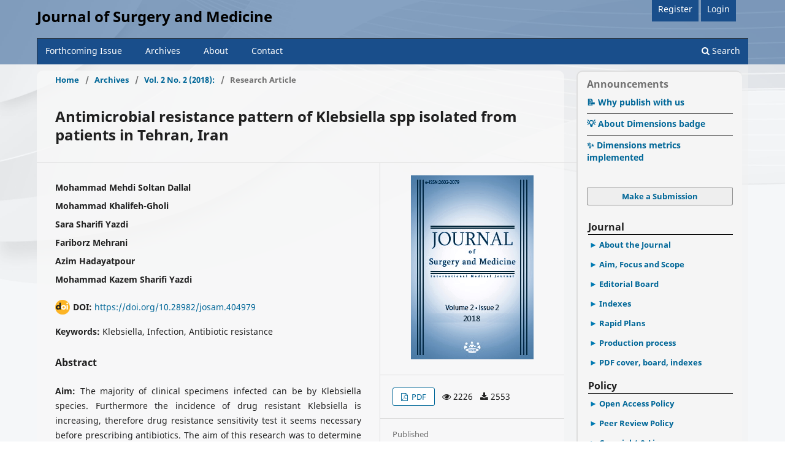

--- FILE ---
content_type: text/html; charset=utf-8
request_url: https://jsurgmed.com/article/view/404979
body_size: 13218
content:
<!DOCTYPE html>
<html lang="en-US" xml:lang="en-US">
<head>
	<meta charset="utf-8">
	<meta name="viewport" content="width=device-width, initial-scale=1.0">
	<title>
		Antimicrobial resistance pattern of Klebsiella spp isolated from patients in Tehran, Iran
							| Journal of Surgery and Medicine
			</title>

	
<link rel="icon" href="https://jsurgmed.com/public/journals/6/favicon_en_US.png">
<meta name="generator" content="Open Journal Systems 3.3.0.8">
<meta name="gs_meta_revision" content="1.1"/>
<meta name="citation_journal_title" content="Journal of Surgery and Medicine"/>
<meta name="citation_journal_abbrev" content="J Surg Med"/>
<meta name="citation_issn" content="2602-2079"/> 
<meta name="citation_author" content="Mohammad Mehdi Soltan Dallal"/>
<meta name="citation_author" content="Mohammad Khalifeh-Gholi"/>
<meta name="citation_author" content="Sara Sharifi Yazdi"/>
<meta name="citation_author" content="Fariborz Mehrani"/>
<meta name="citation_author" content="Azim Hadayatpour"/>
<meta name="citation_author" content="Mohammad Kazem Sharifi Yazdi"/>
<meta name="citation_title" content="Antimicrobial resistance pattern of Klebsiella spp isolated from patients in Tehran, Iran"/>
<meta name="citation_language" content="en"/>
<meta name="citation_date" content="2018/05/01"/>
<meta name="citation_volume" content="2"/>
<meta name="citation_issue" content="2"/>
<meta name="citation_firstpage" content="84"/>
<meta name="citation_lastpage" content="86"/>
<meta name="citation_doi" content="10.28982/josam.404979"/>
<meta name="citation_abstract_html_url" content="https://jsurgmed.com/article/view/404979"/>
<meta name="citation_keywords" xml:lang="en" content="Klebsiella"/>
<meta name="citation_keywords" xml:lang="en" content="Infection"/>
<meta name="citation_keywords" xml:lang="en" content="Antibiotic resistance"/>
<meta name="citation_pdf_url" content="https://jsurgmed.com/article/download/404979/5164"/>
<meta name="citation_reference" content="Ackermann RJ, Monroe PW. Bacteremic urinary tract infection in older people. J Am Geriatr Soc. 1996 Aug;44(8):927-33."/>
<meta name="citation_reference" content="Chen CY, Chen YH, Lu PL, Lin WR, Chen TC, Lin CY. Proteus mirabilis urinary tract infection and bacteremia: risk factors, clinical presentation, and outcomes. J Microbiol Immunol Infect. 2012 Jun;45(3):228-36."/>
<meta name="citation_reference" content="Pouladfar G, Basiratnia M, Anvarinejad M, Abbasi P, Amirmoezi F, Zare S. The antibiotic susceptibility patterns of uropathogens among children with urinary tract infectionin Shiraz. Medicine (Baltimore). 2017 Sep; 96(37):e7834."/>
<meta name="citation_reference" content="Karimian M, Kermani R, Khaleghi M, Kelishadi R, Ataei B, Mostafavi N. Antibiotic susceptibility patterns of isolates from children with urinary tract infection in Isfahan, Iran: Impact on empirical treatment. J Glob Antimicrob Resist. 2017 Jun;9:3-7."/>
<meta name="citation_reference" content="Gomez-Simmonds A, Greenman M, Sullivan SB, Tanner JP, Sowash MG, Whittier S, et al. Population Structure of Klebsiella pneumoniae Causing Bloodstream Infections at a New York City Tertiary Care Hospital: Diversification of Multidrug-Resistant Isolates. J Clin Microbiol. 2015 Jul;53(7):2060-7."/>
<meta name="citation_reference" content="Lin MY, Lyles-Banks RD, Lolans K, Hines DW, Spear JB, Petrak R et al. The importance of long-term acute care hospitals in the regional epidemiology of Klebsiella pneumoniae carbapenemase-producing Enterobacteriaceae. Clin Infect Dis. 2013 Nov;57(9):1246-52."/>
<meta name="citation_reference" content="Azimi L, Rastegar Lari A, Alaghehbandan R, Alinejad F, Mohammadpoor M, Rahbar M. KPC-producer gram negative bacteria among burned infants in Motahari Hospital, Tehran: first report from Iran. Ann Burns Fire Disasters. 2012 Jun 30; 25(2):74-7."/>
<meta name="citation_reference" content="Moayednia R, Shokri D, Mobasherizadeh S, Baradaran A, Fatemi SM, Merrikhi A. Frequency assessment of β-lactamase enzymes in Escherichia coli and Klebsiella isolates in patients with urinary tract infection. J Res Med Sci. 2014 Mar; 19(Suppl 1):S41-5."/>
<meta name="citation_reference" content="Soo-Young Kim, Yeon-Joon Park, Jin-Kyung Yu, Han Sik Kim, Yong Sung Park, Jong-Bok Yoon et al. Prevalence and mechanisms of decreased susceptibility to carbapenems in Klebsiella pneumoniae isolates. Diagn Microbiol Infect Dis. 2007;57:85–91."/>
<meta name="citation_reference" content="Jeong SH, Bae I, Lee JH, Sohn SG, Kang GH, Jeon GJ, et al. Molecular characterization of extended-spectrum Beta-Lactamases produced by clinical isolates of Klebsiella pneumoniae and Escherichia coli from a Korean nationwide survey. J Clin Microbiol 2004;42(7):2902-6."/>
<meta name="citation_reference" content="Khety Z, Mohanta G, Jain S, Dawoodi S. Changing Antimicrobial Resistance Pattern of Isolates from an ICU Over a 3 Year period. J Assoc Physicians India. 2017 Feb;65(2):13-16."/>
<meta name="citation_reference" content="Norihiko Tou, Ryohei Nejima, Yoshifumi Ikeda, Yuichi Hori, Kaoru Araki-Sasaki, Kazunori Miyata et al. Clinical utility of antimicrobial susceptibility measurement plate covering formulated concentrations of various ophthalmic antimicrobial drugs. Clin Ophthalmol. 2016;10:2251–7."/>
<meta name="citation_reference" content="CLSI. National Committee for Clinical Laboratory Standards. Performance standards for antimicrobial susceptibility testing: fifteenth informational supplement. Wayne, PA: Clinical and Laboratory Standards Institute; 2008. M100- S15."/>
<meta name="citation_reference" content="Mohamed ER, Aly SA, Halby HM, Ahmed SH, Zakaria AM, El-Asheer OM. Epidemiological typing of multidrug-resistant Klebsiella pneumoniae, which causes paediatric ventilator-associated pneumonia in Egypt. J Med Microbiol. 2017 May;66(5):628-34."/>
<meta name="citation_reference" content="Bagshaw SM, Laupland KB. Epidemiology of intensive care unit-acquired urinary tract infections. Curr Opin Infect Dis. 2006 Feb;19(1):67-71."/>
<meta name="citation_reference" content="Akkoyun S, Kuloğlu F, Tokuç B. Etiologic agents and risk factors in nosocomial urinary tract infections. Mikrobiyol Bul. 2008 Apr;42(2):245-54."/>
<meta name="citation_reference" content="Fukigai S, Alba J, Kimura S, Iida T, Nishikura N, Ishii Y, Yamaguchi K, Nosocomial outbreak of genetically related IMP-1 Beta-lactamase-producing Klebsiella pneumoniae in a general hospital in Japan. Int J Antimicrob Agents. 2007;29:306–10."/>
<meta name="citation_reference" content="Soltan Dallal MM, Sharifi Yazdi MK, Rajabi Z. Antimicrobial resistance patterns among Klebsiella spp. isolated from nosocomial infection. Payavarde Salamat. 2012;6(4):275-28."/>
<meta name="citation_reference" content="Chan RK, Lye WC, Lee EJ, Kumarasinghe G, Lim HY. Community acquired UTI in Singapore. Ann-Acad Med Singapore. 1992 May;21(3):361-3."/>
<meta name="citation_reference" content="Mansury D, Motamedifar M, Sarvari J, Shirazi B, Khaledi A. Antibiotic susceptibility pattern and identification of extended spectrum β-lactamases (ESBLs) in clinical isolates of Klebsiella pneumoniae from Shiraz, Iran. Iran J Microbiol. 2016 Feb;8(1):55-61."/>
<meta name="citation_reference" content="Shaikh S, Fatima J, Shakil S, Rizvi SM, Kamal MA. Antibiotic resistance and extended spectrum beta-lactamases: Types, epidemiology and treatment. Saudi J Biol Sci. 2015 Jan;22(1):90-101."/>
<meta name="citation_reference" content="Winters HA, Parbhoo RK, Schafer JJ, Goff DA. Extended-spectrum beta-lactamase-producing bacterial infections in adult solid organ transplant recipients. Ann Pharmacother. 2011 Mar;45(3):309-16."/>
<link rel="schema.DC" href="http://purl.org/dc/elements/1.1/" />
<meta name="DC.Creator.PersonalName" content="Mohammad Mehdi Soltan Dallal"/>
<meta name="DC.Creator.PersonalName" content="Mohammad Khalifeh-Gholi"/>
<meta name="DC.Creator.PersonalName" content="Sara Sharifi Yazdi"/>
<meta name="DC.Creator.PersonalName" content="Fariborz Mehrani"/>
<meta name="DC.Creator.PersonalName" content="Azim Hadayatpour"/>
<meta name="DC.Creator.PersonalName" content="Mohammad Kazem Sharifi Yazdi"/>
<meta name="DC.Date.created" scheme="ISO8601" content="2018-05-01"/>
<meta name="DC.Date.dateSubmitted" scheme="ISO8601" content="2018-03-13"/>
<meta name="DC.Date.issued" scheme="ISO8601" content="2018-05-01"/>
<meta name="DC.Date.modified" scheme="ISO8601" content="2022-06-16"/>
<meta name="DC.Description" xml:lang="en" content="Aim: The majority of clinical specimens infected can be by Klebsiella species. Furthermore the incidence of drug resistant Klebsiella is increasing, therefore drug resistance sensitivity test it seems necessary before prescribing antibiotics. The aim of this research was to determine the pattern of antimicrobial resistance of Klebsiella species from clinical.Methods: The present research was performed on 300 specimens of Klebsiella collected from hospitalized patients between 2016 and 2017. Identification was carried out according to standard procedure, and drug sensitivity test was determined by Kirby-Bauer method.Results: The frequency rates of the isolated Klebsiella species were: pneumonia (94%), oxytoca (4%), ozaenae (1%), and rhinoscleromatis (1%). The collected samples in order of frequency were: urine, sputum, vagina, scar, stool, and blood respectively. The percentage rates of resistance were as follows: Ampicillin (97%), amoxycillin (97%), cephalothin (39%), gentamicin (30%), colistin (55%), nalidixic acid (2%), chloramphenicol (26%), kanamycin (17%), tetracycline (28%), nitrofurantoin (44%), ceftazidime (2%), and amikacin (0%).Conclusion: The lowest resistance rate obtained with amikacin in all tested Klebsiella; which can be recommended as the most effective antibiotic."/>
<meta name="DC.Format" scheme="IMT" content="application/pdf"/>
<meta name="DC.Identifier" content="404979"/>
<meta name="DC.Identifier.pageNumber" content="84-86"/>
<meta name="DC.Identifier.DOI" content="10.28982/josam.404979"/>
<meta name="DC.Identifier.URI" content="https://jsurgmed.com/article/view/404979"/>
<meta name="DC.Language" scheme="ISO639-1" content="en"/>
<meta name="DC.Rights" content="Copyright (c) 2018 "/>
<meta name="DC.Rights" content=""/>
<meta name="DC.Source" content="Journal of Surgery and Medicine"/>
<meta name="DC.Source.ISSN" content="2602-2079"/>
<meta name="DC.Source.Issue" content="2"/>
<meta name="DC.Source.Volume" content="2"/>
<meta name="DC.Source.URI" content="https://jsurgmed.com/"/>
<meta name="DC.Subject" xml:lang="en" content="Antibiotic resistance"/>
<meta name="DC.Title" content="Antimicrobial resistance pattern of Klebsiella spp isolated from patients in Tehran, Iran"/>
<meta name="DC.Type" content="Text.Serial.Journal"/>
<meta name="DC.Type.articleType" content="Research Article"/>
<link rel="stylesheet" href="https://cdnjs.cloudflare.com/ajax/libs/font-awesome/4.7.0/css/font-awesome.min.css">

<!--link href="https://cdn.jsdelivr.net/npm/bootstrap@5.1.3/dist/css/bootstrap.min.css" rel="stylesheet" integrity="sha384-1BmE4kWBq78iYhFldvKuhfTAU6auU8tT94WrHftjDbrCEXSU1oBoqyl2QvZ6jIW3" crossorigin="anonymous">

<style type="text/css">
   h3 { font-size: 12pt!important; font-weight:bold!important;} 
</style-->
	<link rel="stylesheet" href="https://jsurgmed.com/$$$call$$$/page/page/css?name=stylesheet" type="text/css" /><link rel="stylesheet" href="https://jsurgmed.com/$$$call$$$/page/page/css?name=font" type="text/css" /><link rel="stylesheet" href="https://jsurgmed.com/lib/pkp/styles/fontawesome/fontawesome.css?v=3.3.0.8" type="text/css" /><link rel="stylesheet" href="https://jsurgmed.com/plugins/generic/citations/css/citations.css?v=3.3.0.8" type="text/css" /><link rel="stylesheet" href="https://jsurgmed.com/public/journals/6/styleSheet.css?d=2022-06-16+17%3A34%3A35" type="text/css" />
</head>
<body class="pkp_page_article pkp_op_view" dir="ltr">

	<div class="pkp_structure_page">

				<header class="pkp_structure_head" id="headerNavigationContainer" role="banner">
						 <nav class="cmp_skip_to_content" aria-label="Jump to content links">
	<a href="#pkp_content_main">Skip to main content</a>
	<a href="#siteNav">Skip to main navigation menu</a>
		<a href="#pkp_content_footer">Skip to site footer</a>
</nav>

			<div class="pkp_head_wrapper">

				<div class="pkp_site_name_wrapper">
					<button class="pkp_site_nav_toggle">
						<span>Open Menu</span>
					</button>
										<div class="pkp_site_name">
																<a href="						https://jsurgmed.com/index
					" class="is_text">Journal of Surgery and Medicine</a>
										</div>
				</div>

				
				<nav class="pkp_site_nav_menu" aria-label="Site Navigation">
					<a id="siteNav"></a>
					<div class="pkp_navigation_primary_row">
						<div class="pkp_navigation_primary_wrapper">
							
																				<ul id="navigationPrimary" class="pkp_navigation_primary pkp_nav_list">
								<li class="" style="margin-right:0px;padding-right:0px!important;padding-left:0px!important;">
				<a href="https://jsurgmed.com/issue/current">
					Forthcoming Issue
				</a></li>
							<!-- /li-->
								<li class="" style="margin-right:0px;padding-right:0px!important;padding-left:0px!important;">
				<a href="https://jsurgmed.com/issue/archive">
					Archives
				</a></li>
							<!-- /li-->
								<li class="" style="margin-right:0px;padding-right:0px!important;padding-left:0px!important;">
				<a href="https://jsurgmed.com/about">
					About
				</a></li>
							<!-- /li-->
								<li class="" style="margin-right:0px;padding-right:0px!important;padding-left:0px!important;">
				<a href="https://jsurgmed.com/Contact2">
					Contact
				</a></li>
							<!-- /li-->
			</ul>

				

																						<div class="pkp_navigation_search_wrapper">
									<a href="https://jsurgmed.com/search" class="pkp_search pkp_search_desktop">
										<span class="fa fa-search" aria-hidden="true"></span>
										Search
									</a>
								</div>
													</div>
					</div>
					<div class="pkp_navigation_user_wrapper" id="navigationUserWrapper" style="z:-1;width:70%!important;">
							<ul id="navigationUser" class="pkp_navigation_userx pkp_nav_list">
								<li class="profile" style="margin-right:0px;padding-right:0px!important;padding-left:0px!important;">
				<a href="https://jsurgmed.com/user/register">
					Register
				</a></li>
							<!-- /li-->
								<li class="profile" style="margin-right:0px;padding-right:0px!important;padding-left:0px!important;">
				<a href="https://jsurgmed.com/login">
					Login
				</a></li>
							<!-- /li-->
																															</ul>

					</div>
				</nav>
			</div><!-- .pkp_head_wrapper -->
		</header><!-- .pkp_structure_head -->

						<div class="pkp_structure_content has_sidebar">
			<div class="pkp_structure_main" role="main">
				<a id="pkp_content_main"></a>

<div class="page page_article">
			<nav class="cmp_breadcrumbs" role="navigation" aria-label="You are here:">
	<ol>
		<li>
			<a href="https://jsurgmed.com/index">
				Home
			</a>
			<span class="separator">/</span>
		</li>
		<li>
			<a href="https://jsurgmed.com/issue/archive">
				Archives
			</a>
			<span class="separator">/</span>
		</li>
					<li>
				<a href="https://jsurgmed.com/issue/view/301">
					Vol. 2 No. 2 (2018):  
				</a>
				<span class="separator">/</span>
			</li>
				<li class="current" aria-current="page">
			<span aria-current="page">
									Research Article
							</span>
		</li>
	</ol>
</nav>
	
		  	 <article class="obj_article_details">

		
	<h1 class="page_title">
		Antimicrobial resistance pattern of Klebsiella spp isolated from patients in Tehran, Iran
	</h1>

	
	<div class="row">
		<div class="main_entry">

							<section class="item authors" style="padding-bottom:10px;">
					<h2 class="pkp_screen_reader">Authors</h2>
					<ul class="authors">
											<li>
							<span class="name">
								Mohammad Mehdi Soltan Dallal
							</span>
																				</li>
											<li>
							<span class="name">
								Mohammad Khalifeh-Gholi
							</span>
																				</li>
											<li>
							<span class="name">
								Sara Sharifi Yazdi
							</span>
																				</li>
											<li>
							<span class="name">
								Fariborz Mehrani
							</span>
																				</li>
											<li>
							<span class="name">
								Azim Hadayatpour
							</span>
																				</li>
											<li>
							<span class="name">
								Mohammad Kazem Sharifi Yazdi
							</span>
																				</li>
										</ul>
				</section>
			
																												<div class="item doi" style="padding-bottom:10px;">
						<img src="/public/site/images/doi.png" alt="DOI:" style="margin-right:5px;">
						<span class="value">
							<h2 class="label">
																DOI:
							</h2>
							<a class="mylink" href="https://doi.org/10.28982/josam.404979">
								https://doi.org/10.28982/josam.404979
							</a>
						</span>
					</div>
							
									<section class="item keywords" style="padding-bottom:10px;">
				<h2 class="label">
										Keywords:
				</h2>
				<span class="value">
											Klebsiella, 											Infection, 											Antibiotic resistance									</span>
			</section>
			
										<section class="item abstract" style="padding-top:10px;">
					<h2 class="label">Abstract</h2>
					<div id="abstract" style="text-align:justify;"><p></p><p>Aim: The majority of clinical specimens infected can be by Klebsiella species. Furthermore the incidence of drug resistant Klebsiella is increasing, therefore drug resistance sensitivity test it seems necessary before prescribing antibiotics. The aim of this research was to determine the pattern of antimicrobial resistance of Klebsiella species from clinical.</p><p>Methods: The present research was performed on 300 specimens of Klebsiella collected from hospitalized patients between 2016 and 2017. Identification was carried out according to standard procedure, and drug sensitivity test was determined by Kirby-Bauer method.</p><p>Results: The frequency rates of the isolated Klebsiella species were: pneumonia (94%), oxytoca (4%), ozaenae (1%), and rhinoscleromatis (1%). The collected samples in order of frequency were: urine, sputum, vagina, scar, stool, and blood respectively. The percentage rates of resistance were as follows: Ampicillin (97%), amoxycillin (97%), cephalothin (39%), gentamicin (30%), colistin (55%), nalidixic acid (2%), chloramphenicol (26%), kanamycin (17%), tetracycline (28%), nitrofurantoin (44%), ceftazidime (2%), and amikacin (0%).</p><p>Conclusion: The lowest resistance rate obtained with amikacin in all tested Klebsiella; which can be recommended as the most effective antibiotic.</p><span>
				</section>
<script>

function ready(callback){
    // in case the document is already rendered
    if (document.readyState!='loading') callback();
    // modern browsers
    else if (document.addEventListener) document.addEventListener('DOMContentLoaded', callback);
    // IE <= 8
    else document.attachEvent('onreadystatechange', function(){
        if (document.readyState=='complete') callback();
    });
}

ready(function(){
	
	var abstract = document.getElementById("abstract");
	//declare your possible strings in vars
	let st = abstract.innerHTML;
	st = st.replace(/<p>/g,"");
	st = st.replace(/<\/p>/g,"");
	st = st.replace(/<strong>/g,"");
	st = st.replace(/<\/strong>/g,"");
	st = st.replace(/<br>/g,"");
	let title = "Background/Aim:";
	if(st.includes(title)){
		st = st.replace(title, "<span style='font-weight: bold;'>"+title+"</span>");
	}
	else{
		title = "Aim:";
		st = st.replace(title, "<span style='font-weight: bold;'>"+title+"</span>");
	}

	let titles = ["Methods:", "Conclusion:", "Results:"];
	titles.forEach((title, ndx) => {
		//console.log(title);
		st = st.replace(title, "<br><br><span style='font-weight: bold;'>"+title+"</span>");
	});
	//console.log(st);
	abstract.innerHTML = '<p>'+st+'</p>';
});

</script>				
			
			<div class="item downloads_chart">
	<h3 class="label">
		Downloads
	</h3>
	<div class="value">
		<canvas class="usageStatsGraph" data-object-type="Submission" data-object-id="6218"></canvas>
		<div class="usageStatsUnavailable" data-object-type="Submission" data-object-id="6218">
			Download data is not yet available.
		</div>
	</div>
</div>


																																																						
										<section class="item references">
					<h2 class="label">
						References
					</h2>
					<div class="value">
																					<p>Ackermann RJ, Monroe PW. Bacteremic urinary tract infection in older people. J Am Geriatr Soc. 1996 Aug;44(8):927-33. </p>
															<p>Chen CY, Chen YH, Lu PL, Lin WR, Chen TC, Lin CY. Proteus mirabilis urinary tract infection and bacteremia: risk factors, clinical presentation, and outcomes. J Microbiol Immunol Infect. 2012 Jun;45(3):228-36. </p>
															<p>Pouladfar G, Basiratnia M, Anvarinejad M, Abbasi P, Amirmoezi F, Zare S. The antibiotic susceptibility patterns of uropathogens among children with urinary tract infectionin Shiraz. Medicine (Baltimore). 2017 Sep; 96(37):e7834. </p>
															<p>Karimian M, Kermani R, Khaleghi M, Kelishadi R, Ataei B, Mostafavi N. Antibiotic susceptibility patterns of isolates from children with urinary tract infection in Isfahan, Iran: Impact on empirical treatment. J Glob Antimicrob Resist. 2017 Jun;9:3-7. </p>
															<p>Gomez-Simmonds A, Greenman M, Sullivan SB, Tanner JP, Sowash MG, Whittier S, et al. Population Structure of Klebsiella pneumoniae Causing Bloodstream Infections at a New York City Tertiary Care Hospital: Diversification of Multidrug-Resistant Isolates. J Clin Microbiol. 2015 Jul;53(7):2060-7. </p>
															<p>Lin MY, Lyles-Banks RD, Lolans K, Hines DW, Spear JB, Petrak R et al. The importance of long-term acute care hospitals in the regional epidemiology of Klebsiella pneumoniae carbapenemase-producing Enterobacteriaceae. Clin Infect Dis. 2013 Nov;57(9):1246-52. </p>
															<p>Azimi L, Rastegar Lari A, Alaghehbandan R, Alinejad F, Mohammadpoor M, Rahbar M. KPC-producer gram negative bacteria among burned infants in Motahari Hospital, Tehran: first report from Iran. Ann Burns Fire Disasters. 2012 Jun 30; 25(2):74-7. </p>
															<p>Moayednia R, Shokri D, Mobasherizadeh S, Baradaran A, Fatemi SM, Merrikhi A. Frequency assessment of β-lactamase enzymes in Escherichia coli and Klebsiella isolates in patients with urinary tract infection. J Res Med Sci. 2014 Mar; 19(Suppl 1):S41-5. </p>
															<p>Soo-Young Kim, Yeon-Joon Park, Jin-Kyung Yu, Han Sik Kim, Yong Sung Park, Jong-Bok Yoon et al. Prevalence and mechanisms of decreased susceptibility to carbapenems in Klebsiella pneumoniae isolates. Diagn Microbiol Infect Dis. 2007;57:85–91. </p>
															<p>Jeong SH, Bae I, Lee JH, Sohn SG, Kang GH, Jeon GJ, et al. Molecular characterization of extended-spectrum Beta-Lactamases produced by clinical isolates of Klebsiella pneumoniae and Escherichia coli from a Korean nationwide survey. J Clin Microbiol 2004;42(7):2902-6. </p>
															<p>Khety Z, Mohanta G, Jain S, Dawoodi S. Changing Antimicrobial Resistance Pattern of Isolates from an ICU Over a 3 Year period. J Assoc Physicians India. 2017 Feb;65(2):13-16. </p>
															<p>Norihiko Tou, Ryohei Nejima, Yoshifumi Ikeda, Yuichi Hori, Kaoru Araki-Sasaki, Kazunori Miyata et al. Clinical utility of antimicrobial susceptibility measurement plate covering formulated concentrations of various ophthalmic antimicrobial drugs. Clin Ophthalmol. 2016;10:2251–7. </p>
															<p>CLSI. National Committee for Clinical Laboratory Standards. Performance standards for antimicrobial susceptibility testing: fifteenth informational supplement. Wayne, PA: Clinical and Laboratory Standards Institute; 2008. M100- S15. </p>
															<p>Mohamed ER, Aly SA, Halby HM, Ahmed SH, Zakaria AM, El-Asheer OM. Epidemiological typing of multidrug-resistant Klebsiella pneumoniae, which causes paediatric ventilator-associated pneumonia in Egypt. J Med Microbiol. 2017 May;66(5):628-34. </p>
															<p>Bagshaw SM, Laupland KB. Epidemiology of intensive care unit-acquired urinary tract infections. Curr Opin Infect Dis. 2006 Feb;19(1):67-71. </p>
															<p>Akkoyun S, Kuloğlu F, Tokuç B. Etiologic agents and risk factors in nosocomial urinary tract infections. Mikrobiyol Bul. 2008 Apr;42(2):245-54. </p>
															<p>Fukigai S, Alba J, Kimura S, Iida T, Nishikura N, Ishii Y, Yamaguchi K, Nosocomial outbreak of genetically related IMP-1 Beta-lactamase-producing Klebsiella pneumoniae in a general hospital in Japan. Int J Antimicrob Agents. 2007;29:306–10. </p>
															<p>Soltan Dallal MM, Sharifi Yazdi MK, Rajabi Z. Antimicrobial resistance patterns among Klebsiella spp. isolated from nosocomial infection. Payavarde Salamat. 2012;6(4):275-28. </p>
															<p>Chan RK, Lye WC, Lee EJ, Kumarasinghe G, Lim HY. Community acquired UTI in Singapore. Ann-Acad Med Singapore. 1992 May;21(3):361-3. </p>
															<p>Mansury D, Motamedifar M, Sarvari J, Shirazi B, Khaledi A. Antibiotic susceptibility pattern and identification of extended spectrum β-lactamases (ESBLs) in clinical isolates of Klebsiella pneumoniae from Shiraz, Iran. Iran J Microbiol. 2016 Feb;8(1):55-61. </p>
															<p>Shaikh S, Fatima J, Shakil S, Rizvi SM, Kamal MA. Antibiotic resistance and extended spectrum beta-lactamases: Types, epidemiology and treatment. Saudi J Biol Sci. 2015 Jan;22(1):90-101. </p>
															<p>Winters HA, Parbhoo RK, Schafer JJ, Goff DA. Extended-spectrum beta-lactamase-producing bacterial infections in adult solid organ transplant recipients. Ann Pharmacother. 2011 Mar;45(3):309-16. </p>
																		</div>
				</section>
			
		</div><!-- .main_entry -->

		<div class="entry_details">

										<div class="item cover_image">
					<div class="sub_item" style="text-align:center;">
													<a href="https://jsurgmed.com/issue/view/301">
								<img src="https://jsurgmed.com/public/journals/6/cover_issue_301_en_US.jpg" alt="">
							</a>
											</div>
				</div>
			
										<div class="item galleys">
					<h2 class="pkp_screen_reader">
						Downloads
					</h2>
					<ul class="value galleys_links">
													<li>
								
	
							

<a target="_blank" class="obj_galley_link pdf" href="https://jsurgmed.com/article/view/404979/5164">

		
	PDF 

	</a>
								
							</li>
							<li style="margin-left:8px;">
								<i class="fa fa-eye"></i> 2226  <i class="fa fa-download" style="margin-left:8px;"></i> 2553 
							</li>
											</ul>
				</div>
						
						<div class="item published" style="padding-top:10px;padding-bottom:10px;">
				<section class="sub_item">
					<h2 class="label">
						Published
					</h2>
					<div class="value">
																			<span>2018-05-01</span>
																	</div>
				</section>
							</div>
			
										<div class="item issue" style="padding-top:10px;padding-bottom:10px;">

											<section class="sub_item" style="padding-top:0px;margin-bottom:10px;">
							<h2 class="label">
								Issue
							</h2>
							<div class="value">
								<a class="title" href="https://jsurgmed.com/issue/view/301">
									Vol. 2 No. 2 (2018):  84-86
								</a> 
							</div>
						</section>
					
											<section class="sub_item">
							<h2 class="label">
								Section
							</h2>
							<div class="value">
								Research Article
							</div>
						</section>
					

									</div>
			
										<div class="item citation">

					<section class="sub_item citation_display">
						<h2 class="label">
							How to Cite
						</h2>
						<div class="value">
							<div id="citationOutput" role="region" aria-live="polite">
								<div class="csl-bib-body">
  <div class="csl-entry"><div class="csl-left-margin">1.</div><div class="csl-right-inline">Soltan Dallal MM, Khalifeh-Gholi M, Sharifi Yazdi S, Mehrani F, Hadayatpour A, Sharifi Yazdi MK. Antimicrobial resistance pattern of Klebsiella spp isolated from patients in Tehran, Iran. J Surg Med [Internet]. 2018 May 1 [cited 2026 Jan. 22];2(2):84-6. Available from: https://jsurgmed.com/article/view/404979</div></div>
</div>
							</div>
							<div class="citation_formats">
								<button class="cmp_button citation_formats_button" aria-controls="cslCitationFormats" aria-expanded="false" data-csl-dropdown="true">
									More Citation Formats
								</button>
								<div id="cslCitationFormats" class="citation_formats_list" aria-hidden="true">
									<ul class="citation_formats_styles">
																					<li>
												<a
													aria-controls="citationOutput"
													href="https://jsurgmed.com/citationstylelanguage/get/acm-sig-proceedings?submissionId=6218&amp;publicationId=5184"
													data-load-citation
													data-json-href="https://jsurgmed.com/citationstylelanguage/get/acm-sig-proceedings?submissionId=6218&amp;publicationId=5184&amp;return=json"
												>
													ACM
												</a>
											</li>
																					<li>
												<a
													aria-controls="citationOutput"
													href="https://jsurgmed.com/citationstylelanguage/get/acs-nano?submissionId=6218&amp;publicationId=5184"
													data-load-citation
													data-json-href="https://jsurgmed.com/citationstylelanguage/get/acs-nano?submissionId=6218&amp;publicationId=5184&amp;return=json"
												>
													ACS
												</a>
											</li>
																					<li>
												<a
													aria-controls="citationOutput"
													href="https://jsurgmed.com/citationstylelanguage/get/apa?submissionId=6218&amp;publicationId=5184"
													data-load-citation
													data-json-href="https://jsurgmed.com/citationstylelanguage/get/apa?submissionId=6218&amp;publicationId=5184&amp;return=json"
												>
													APA
												</a>
											</li>
																					<li>
												<a
													aria-controls="citationOutput"
													href="https://jsurgmed.com/citationstylelanguage/get/associacao-brasileira-de-normas-tecnicas?submissionId=6218&amp;publicationId=5184"
													data-load-citation
													data-json-href="https://jsurgmed.com/citationstylelanguage/get/associacao-brasileira-de-normas-tecnicas?submissionId=6218&amp;publicationId=5184&amp;return=json"
												>
													ABNT
												</a>
											</li>
																					<li>
												<a
													aria-controls="citationOutput"
													href="https://jsurgmed.com/citationstylelanguage/get/chicago-author-date?submissionId=6218&amp;publicationId=5184"
													data-load-citation
													data-json-href="https://jsurgmed.com/citationstylelanguage/get/chicago-author-date?submissionId=6218&amp;publicationId=5184&amp;return=json"
												>
													Chicago
												</a>
											</li>
																					<li>
												<a
													aria-controls="citationOutput"
													href="https://jsurgmed.com/citationstylelanguage/get/harvard-cite-them-right?submissionId=6218&amp;publicationId=5184"
													data-load-citation
													data-json-href="https://jsurgmed.com/citationstylelanguage/get/harvard-cite-them-right?submissionId=6218&amp;publicationId=5184&amp;return=json"
												>
													Harvard
												</a>
											</li>
																					<li>
												<a
													aria-controls="citationOutput"
													href="https://jsurgmed.com/citationstylelanguage/get/ieee?submissionId=6218&amp;publicationId=5184"
													data-load-citation
													data-json-href="https://jsurgmed.com/citationstylelanguage/get/ieee?submissionId=6218&amp;publicationId=5184&amp;return=json"
												>
													IEEE
												</a>
											</li>
																					<li>
												<a
													aria-controls="citationOutput"
													href="https://jsurgmed.com/citationstylelanguage/get/modern-language-association?submissionId=6218&amp;publicationId=5184"
													data-load-citation
													data-json-href="https://jsurgmed.com/citationstylelanguage/get/modern-language-association?submissionId=6218&amp;publicationId=5184&amp;return=json"
												>
													MLA
												</a>
											</li>
																					<li>
												<a
													aria-controls="citationOutput"
													href="https://jsurgmed.com/citationstylelanguage/get/turabian-fullnote-bibliography?submissionId=6218&amp;publicationId=5184"
													data-load-citation
													data-json-href="https://jsurgmed.com/citationstylelanguage/get/turabian-fullnote-bibliography?submissionId=6218&amp;publicationId=5184&amp;return=json"
												>
													Turabian
												</a>
											</li>
																					<li>
												<a
													aria-controls="citationOutput"
													href="https://jsurgmed.com/citationstylelanguage/get/vancouver?submissionId=6218&amp;publicationId=5184"
													data-load-citation
													data-json-href="https://jsurgmed.com/citationstylelanguage/get/vancouver?submissionId=6218&amp;publicationId=5184&amp;return=json"
												>
													Vancouver
												</a>
											</li>
																			</ul>
																			<div class="label">
											Download Citation
										</div>
										<ul class="citation_formats_styles">
																							<li>
													<a href="https://jsurgmed.com/citationstylelanguage/download/ris?submissionId=6218&amp;publicationId=5184">
														<span class="fa fa-download"></span>
														Endnote/Zotero/Mendeley (RIS)
													</a>
												</li>
																							<li>
													<a href="https://jsurgmed.com/citationstylelanguage/download/bibtex?submissionId=6218&amp;publicationId=5184">
														<span class="fa fa-download"></span>
														BibTeX
													</a>
												</li>
																					</ul>
																	</div>
							</div>
						</div>
					</section>
				</div>
			

															
			                                <div class="item copyright">
                                        <h2 class="label">
                                                License
                                        </h2>
						<p style="margin-top:0;margin-bottom:10px;">Copyright (c) 2018  
							Mohammad Mehdi Soltan Dallal, Mohammad Khalifeh-Gholi, Sara Sharifi Yazdi, Fariborz Mehrani, Azim Hadayatpour, Mohammad Kazem Sharifi Yazdi</p>
						<div style="text-align:center"><a rel="license" href="https://creativecommons.org/licenses/by-nc-nd/4.0/"><img alt="Creative Commons License" src="//i.creativecommons.org/l/by-nc-nd/4.0/88x31.png" /></a></div>
<p style="text-align:left;margin-top:10px;">This work is licensed under a <a rel="license" href="https://creativecommons.org/licenses/by-nc-nd/4.0/">Creative Commons Attribution-NonCommercial-NoDerivatives 4.0 International License</a>.</p>
										</div>
			

										<div class="item copyright">				
				<section class="sub_item">
					<h2 class="label"> Citations </h2>
					<span class="__dimensions_badge_embed__" data-doi="10.28982/josam.404979" data-legend="hover-right" data-hide-zero-citations="false" data-style="small_circle"></span><script async src="https://badge.dimensions.ai/badge.js" charset="utf-8"></script>
				</section>
				</div>
							
			<div class="item citations-container" data-image-path="https://jsurgmed.com/plugins/generic/citations/images/" data-citations-url="https://jsurgmed.com/citations/get?citationsId=10.28982%2Fjosam.404979&amp;citationsShowList=1&amp;citationsProvider=scopus"
     data-citations-provider="scopus" data-citations-total="1" data-citations-list="1"
     data-show-google="1" data-show-pmc="1">
	<div id="citations-loader"></div>
	<div class="citations-count">
		<div class="citations-count-crossref">
			<img class="img-fluid" src="https://jsurgmed.com/plugins/generic/citations/images/crossref.png" alt="Crossref"/>
			<div class="badge_total"></div>
		</div>
		<div class="citations-count-scopus">
			<img src="https://jsurgmed.com/plugins/generic/citations/images/scopus.png" alt="Scopus"/>
			<br/>
			<span class="badge_total"></span>
		</div>
		<div class="citations-count-google">
			<a href="https://scholar.google.com/scholar?q=10.28982/josam.404979" target="_blank" rel="noreferrer">
				<img src="https://jsurgmed.com/plugins/generic/citations/images/scholar.png" alt="Google Scholar"/>
			</a>
		</div>
		<div class="citations-count-pmc">
			<a href="http://europepmc.org/search?scope=fulltext&query=(REF:10.28982/josam.404979)" target="_blank" rel="noreferrer">
				<img src="https://jsurgmed.com/plugins/generic/citations/images/pmc.png" alt="Europe PMC"/>
				<br/>
				<span class="badge_total"></span>
			</a>
		</div>
	</div>
	<div class="citations-list"></div>
    </div>
<div class="item addthis">
	<div class="value">
		<!-- AddThis Button BEGIN -->
					<div class="addthis_toolbox addthis_default_style addthis_32x32_style">
			<a class="addthis_button_preferred_1"></a>
			<a class="addthis_button_preferred_2"></a>
			<a class="addthis_button_preferred_3"></a>
			<a class="addthis_button_preferred_4"></a>
			<a class="addthis_button_compact"></a>
			<a class="addthis_counter addthis_bubble_style"></a>
			</div>
			<script type="text/javascript" src="//s7.addthis.com/js/250/addthis_widget.js#pubid="></script>
				<!-- AddThis Button END -->
	</div>
</div>

			<div class="item copyright">		
			#6218 
			</div>

		</div><!-- .entry_details -->
	</div><!-- .row -->

</article>

	<!-- Plum Analytics -->
<script type="text/javascript" src="//cdn.plu.mx/widget-all.js"></script>
<!-- /Plum Analytics -->

 <!-- Plum Analytics -->
<a href="https://plu.mx/plum/a/?doi=10.28982/josam.404979" class="plumx-summary" data-hide-when-empty="false" data-orientation="vertical" ></a>
<!-- /Plum Analytics -->


</div><!-- .page -->

	</div><!-- pkp_structure_main -->

	
	
				
					<div class="pkp_structure_sidebar left" role="complementary" aria-label="Sidebar">
			
				

			 
	<style type="text/css">
		.block_announcements_article:not(:last-child) {
			padding-bottom: 1.5em;
			border-bottom: 1px solid;

		}

		.block_announcements_article {
			text-align: left;
		}
	</style>
	<div class="pkp_block block_announcements" style="padding-top:0px">
		<h2 class="title">Announcements</h2>
		<div class="content">
							<article class="block_announcements_article">
					<h3 class="block_announcements_article_headline">
						<a href="https://jsurgmed.com/announcement/view/9">
							📝 Why publish with us
						</a>
					</h3>
										<div class="block_announcements_article_content">
																			
											</div>
				</article>
							<article class="block_announcements_article">
					<h3 class="block_announcements_article_headline">
						<a href="https://jsurgmed.com/announcement/view/8">
							💡 About Dimensions badge 
						</a>
					</h3>
										<div class="block_announcements_article_content">
																			
											</div>
				</article>
							<article class="block_announcements_article">
					<h3 class="block_announcements_article_headline">
						<a href="https://jsurgmed.com/announcement/view/6">
							✨ Dimensions metrics implemented 
						</a>
					</h3>
										<div class="block_announcements_article_content">
																			
											</div>
				</article>
					</div>
	</div>
 	<div class="pkp_block block_make_submission" s>
 		<div class="content">
 			<a class="block_make_submission_link" href="https://jsurgmed.com/submission/wizard">
 				Make a Submission
 			</a>
 		</div>
 	</div>	

  	
 	
 	<div class="pkp_block block_side_menu" >
 		<div class="content">
 				<ul id="navigationSide" class="pkp_navigation_side ">
								<li class="">
									<div class="journal-sidemenu-section"> Journal </div>
					<ul class="journal-sidemenu-list">
																					<li class="journal-sidemenu-item ">
									<a href="https://jsurgmed.com/about">
										About the Journal
									</a>
								</li>
																												<li class="journal-sidemenu-item ">
									<a href="https://jsurgmed.com/focusscope">
										Aim, Focus and Scope
									</a>
								</li>
																												<li class="journal-sidemenu-item ">
									<a href="https://jsurgmed.com/about/editorialTeam">
										Editorial Board
									</a>
								</li>
																												<li class="journal-sidemenu-item ">
									<a href="https://jsurgmed.com/indexes">
										Indexes
									</a>
								</li>
																												<li class="journal-sidemenu-item ">
									<a href="https://jsurgmed.com/fast-track">
										Rapid Plans
									</a>
								</li>
																												<li class="journal-sidemenu-item ">
									<a href="https://jsurgmed.com/productionprocess">
										Production process
									</a>
								</li>
																												<li class="journal-sidemenu-item ">
									<a href="https://jsurgmed.com/pdfcover">
										PDF cover, board, indexes
									</a>
								</li>
																		</ul>
				
							</li>
								<li class="">
									<div class="journal-sidemenu-section"> Policy </div>
					<ul class="journal-sidemenu-list">
																					<li class="journal-sidemenu-item ">
									<a href="https://jsurgmed.com/openaccess">
										Open Access Policy
									</a>
								</li>
																												<li class="journal-sidemenu-item ">
									<a href="https://jsurgmed.com/revprocess">
										Peer Review Policy
									</a>
								</li>
																												<li class="journal-sidemenu-item ">
									<a href="https://jsurgmed.com/copyright">
										Copyright & License
									</a>
								</li>
																												<li class="journal-sidemenu-item ">
									<a href="https://jsurgmed.com/ethics">
										Ethical Principles and Editorial Policy
									</a>
								</li>
																												<li class="journal-sidemenu-item ">
									<a href="https://jsurgmed.com/pricepolicy">
										Price Policy
									</a>
								</li>
																												<li class="journal-sidemenu-item ">
									<a href="https://jsurgmed.com/preservation">
										Archiving Policy
									</a>
								</li>
																												<li class="journal-sidemenu-item ">
									<a href="https://jsurgmed.com/advertisement">
										Sponsorship and Advertising
									</a>
								</li>
																												<li class="journal-sidemenu-item ">
									<a href="https://jsurgmed.com/about/privacy">
										Privacy Statement
									</a>
								</li>
																												<li class="journal-sidemenu-item ">
									<a href="https://jsurgmed.com/disclaimer">
										Disclaimer
									</a>
								</li>
																		</ul>
				
							</li>
								<li class="">
									<div class="journal-sidemenu-section"> Author </div>
					<ul class="journal-sidemenu-list">
																					<li class="journal-sidemenu-item ">
									<a href="https://jsurgmed.com/authorsarea">
										Author’s area
									</a>
								</li>
																												<li class="journal-sidemenu-item ">
									<a href="https://jsurgmed.com/authorguideline">
										Author Guidelines
									</a>
								</li>
																		</ul>
				
							</li>
			</ul>

 		</div>
 	</div> 
<div class="pkp_block block_Keywordcloud">
	<h2 class="title">Keywords</h2>
	<div class="content" id='wordcloud'></div>

	<script>
	function randomColor() {
		var cores = ['#1f77b4', '#ff7f0e', '#2ca02c', '#d62728', '#9467bd', '#8c564b', '#e377c2', '#7f7f7f', '#bcbd22', '#17becf'];
		return cores[Math.floor(Math.random()*cores.length)];
	}

	document.addEventListener("DOMContentLoaded", function() {
		var keywords = [{"text":"COVID-19","size":64},{"text":"Depression","size":23},{"text":"Mortality","size":23},{"text":"Magnetic resonance imaging","size":20},{"text":"Pregnancy","size":20},{"text":"Obesity","size":19},{"text":"Breast cancer","size":17},{"text":"Inflammation","size":16},{"text":"Surgery","size":14},{"text":"Anxiety","size":14},{"text":"Pandemic","size":13},{"text":"Mean platelet volume","size":13},{"text":"Age","size":12},{"text":"Children","size":12},{"text":"mortality","size":12},{"text":"Ultrasonography","size":11},{"text":"Computed tomography","size":10},{"text":"Quality of life","size":10},{"text":"Intensive care unit","size":9},{"text":"quality of life","size":9},{"text":"Complication","size":9},{"text":"Breast","size":9},{"text":"Recurrence","size":8},{"text":"Laparoscopy","size":8},{"text":"anxiety","size":8},{"text":"C-reactive protein","size":8},{"text":"depression","size":8},{"text":"SARS-CoV-2","size":8},{"text":"Survival","size":8},{"text":"Prognosis","size":8},{"text":"Colorectal cancer","size":7},{"text":"Oxidative stress","size":7},{"text":"Coronary artery disease","size":7},{"text":"Geriatrics","size":7},{"text":"Vitamin D","size":7},{"text":"Ulcerative colitis","size":7},{"text":"General anesthesia","size":7},{"text":"Child","size":7},{"text":"Lung cancer","size":7},{"text":"Emergency department","size":7},{"text":"Gastric cancer","size":6},{"text":"obesity","size":6},{"text":"Pain","size":6},{"text":"Electrocardiography","size":6},{"text":"Polymorphism","size":6},{"text":"pain","size":6},{"text":"Cesarean section","size":6},{"text":"Osteoporosis","size":6},{"text":"computed tomography","size":6},{"text":"Malnutrition","size":6}];
		var totalWeight = 0;
		var width = 300;
		var height = 200;
		var transitionDuration = 200;	
		var length_keywords = keywords.length;
		var layout = d3.layout.cloud();

		layout.size([width, height])
			.words(keywords)
			.fontSize(function(d)
			{
				return fontSize(+d.size);
			})
			.on('end', draw);
		
		var svg = d3.select("#wordcloud").append("svg")
			.attr("viewBox", "0 0 " + width + " " + height)	
			.attr("width", '100%');		
		
		function update() {
			var words = layout.words();
			fontSize = d3.scaleLinear().range([16, 34]);
			if (words.length) {
				fontSize.domain([+words[words.length - 1].size || 1, +words[0].size]);
			}
		}
		
		keywords.forEach(function(item,index){totalWeight += item.size;});

		update();

		function draw(words, bounds) {
			var w = layout.size()[0],
                h = layout.size()[1];

			scaling = bounds
                ? Math.min(
                      w / Math.abs(bounds[1].x - w / 2),
                      w / Math.abs(bounds[0].x - w / 2),
                      h / Math.abs(bounds[1].y - h / 2),
                      h / Math.abs(bounds[0].y - h / 2),
                  ) / 2
                : 1;

			svg
			.append("g")
			.attr(
                "transform",
                "translate(" + [w >> 1, h >> 1] + ")scale(" + scaling + ")",
            )
			.selectAll("text")
				.data(words)
			.enter().append("text")
				.style("font-size", function(d) { return d.size + "px"; })
				.style("font-family", 'serif')
				.style("fill", randomColor)
				.style('cursor', 'pointer')
				.style('opacity', 0.7)
				.attr('class', 'keyword')
				.attr("text-anchor", "middle")
				.attr("transform", function(d) {
					return "translate(" + [d.x, d.y] + ")rotate(" + d.rotate + ")";
				}) 
				.text(function(d) { return d.text; })
				.on("click", function(d, i){
					window.location = "https://jsurgmed.com/search?query=QUERY_SLUG".replace(/QUERY_SLUG/, encodeURIComponent(''+d.text+''));
				})
				.on("mouseover", function(d, i) {
					d3.select(this).transition()
						.duration(transitionDuration)
						.style('font-size',function(d) { return (d.size + 3) + "px"; })
						.style('opacity', 1);
				})
				.on("mouseout", function(d, i) {
					d3.select(this).transition()
						.duration(transitionDuration)
						.style('font-size',function(d) { return d.size + "px"; })
						.style('opacity', 0.7);
				})
				.on('resize', function() { update() });
		}

		layout.start();

	});

	</script>
</div>
<div class="pkp_block block_custom" id="customblock-myblock">
	<h2 class="title pkp_screen_reader">myblock</h2>
	<div class="content">
		<div id="cssmenu">
<ul>
<li class="active has-sub">
<h3 style="margin-top: 0px; margin-bottom: 4px;"><a title="for Improving Article Quality" href="#">Supplementary Resources&nbsp;</a></h3>
<ul style="margin-left: 10px;">
<li><a style="color: #113241;" title="Adapted from the EQUATOR Network Resource Centre" href="https://www.equator-network.org/" target="_blank" rel="noopener">EQUATOR Network</a></li>
<li><a title="for Systematic reviews and meta-analyses" href="http://www.prisma-statement.org/" target="_blank" rel="noopener">PRISMA Guideline</a></li>
<li><a title="for Clinical trials" href="http://www.consort-statement.org/" target="_blank" rel="noopener">CONSORT Guideline</a></li>
<li><a title="for Observational studies" href="https://www.strobe-statement.org/" target="_blank" rel="noopener">STROBE Guideline</a></li>
<li><a title="for Case reports" href="https://www.equator-network.org/reporting-guidelines/care/" target="_blank" rel="noopener">CARE Guideline</a></li>
<li><a title="for Animal studies " href="https://www.nc3rs.org.uk/arrive-guidelines" target="_blank" rel="noopener">ARRIVE Guideline</a></li>
</ul>
</li>
<li class="active has-sub">
<h3 style="margin-top: 0px; margin-bottom: 4px;"><strong>Statements&nbsp;</strong></h3>
<ul style="margin-left: 10px;">
<li><a href="https://www.icmje.org/disclosure-of-interest/" target="_blank" rel="noopener">ICMJE COI Disclosure</a></li>
<li><a style="color: #113241;" href="https://www.icmje.org/recommendations/" target="_blank" rel="noopener">ICMJE Recommendation</a></li>
<li><a href="https://files.jsurgmed.com/templates/Authors-Agreement-Form.pdf" target="_blank" rel="noopener">Authors' Agreement Form</a></li>
</ul>
</li>
</ul>
</div>
<div id="cssmenu">
<ul>
<li class="active has-sub">
<h3 style="margin-top: 0px; margin-bottom: 4px;">Recommended Services</h3>
</li>
</ul>
</div>
<div style="text-align: center;">
<p style="text-align: center;"><a href="https://americanmanuscripteditors.com/Index.aspx" target="_blank" rel="noopener"><img src="https://ojs.selsistem.com.tr/public/site/images/selsistem/mceclip0.png"></a></p>
<p style="text-align: center;"><a href="https://www.icmje.org/" target="_blank" rel="noopener"><img src="https://jsurgmed.com/public/site/images/josam@jsurgmed.com/mceclip2.jpg" width="200" height="113"></a></p>
<p style="text-align: center;"><a href="https://publicationethics.org/" target="_blank" rel="noopener"><img src="https://jsurgmed.com/public/site/images/josam@jsurgmed.com/mceclip0.jpg"></a></p>
<p style="text-align: center;"><a href="https://orcid.org/register" target="_blank" rel="noopener"><img src="https://jsurgmed.com/public/site/images/josam@jsurgmed.com/mceclip3.png"></a></p>
<p style="text-align: center;"><a href="https://www.ithenticate.com/" target="_blank" rel="noopener"><img src="https://jsurgmed.com/public/site/images/josam@jsurgmed.com/mceclip0.png"></a></p>
<p style="text-align: center;"><a href="https://www.equator-network.org/" target="_blank" rel="noopener"><img src="https://jsurgmed.com/public/site/images/josam@jsurgmed.com/mceclip1.png"></a></p>
</div>
<div style="text-align: left;">
<h3 style="margin-top: 0px; margin-bottom: 4px;">Journal Identity</h3>
<p><img style="text-align: center;" src="https://jsurgmed.com/public/site/images/selsistem/josam-logo300-100-trs-459241a4309f9f28bb84fbe5c48750a1.png" alt="" width="300" height="100"><br><strong>Title:</strong> Journal of Surgery and Medicine<br><strong>e-ISSN:</strong> 2602-2079<br><strong>Publisher:</strong> <a title="SelSistem" href="https://selsistem.com/#publishing" target="_blank" rel="noopener">SelSistem - Selçuk BAŞAK, https://selsistem.com</a><br><strong>NLM Title Abbreviation:</strong> J Surg Med<br><strong>ISO Abbreviation:</strong> J Surg Med<br><strong>Other Titles:</strong> JOSAM<br><strong>Category:</strong> Health Science<br><strong>DOI:</strong> 10.28982/josam<br><strong>Peer Review:</strong> Double-blind<br><strong>Review Time:</strong> 3 months&nbsp;<br><strong>Publication Format:</strong> Electronic<br><strong>Publication Policy:</strong> Open Access; COPE guide<br><strong>Publication Type(s):</strong> Periodicals<br><strong>Publication Period:</strong> Monthly<br><strong>Language:</strong> English<br><strong>Contact email:</strong> josam@jsurgmed.com</p>
</div>
	</div>
</div>

		
			</div><!-- pkp_sidebar.left -->
			
</div><!-- pkp_structure_content -->

<div class="pkp_structure_footer_wrapper" role="contentinfo">
	<a id="pkp_content_footer"></a>

	<div class="pkp_structure_footer">

					<div class="pkp_footer_content">
				<div class="copyright w-full text-left" style="text-align: center;"><a style="color: #008acb;" href="https://creativecommons.org/licenses/by-nc-nd/4.0/" target="_blank" rel="noopener"><img src="https://ojs.selsistem.com.tr/public/site/images/selsistem/mceclip3-67d9d3232ae9be3d1572f3301301fb06.png" /></a> <br />Content on this website is licensed under the <a href="https://creativecommons.org/licenses/by-nc-nd/4.0/" target="_blank" rel="noopener">Creative Commons Attribution-NonCommercial-NoDerivatives 4.0 (CC BY NC ND)</a> license.</div>
			</div>
				<style>
.powered-by {
  display: flex;
  align-items: center;
  flex-direction: column;  
}
.powered-by-logo {
  display: flex;
  align-items: center;
}
</style>
		<div class="powered-by">
		<div class="powered-by-logo">
			Powered By <a href="http://selsistem.com.tr">
				<img alt="SelSistem" style="height:40px!important;" src="https://jsurgmed.com/public/site/images/selsistem/selsistem-logo.png" >
			</a>
		</div> 
		</div> 
		
			</div>
</div><!-- pkp_structure_footer_wrapper -->

</div><!-- pkp_structure_page -->

<script src="https://jsurgmed.com/lib/pkp/lib/vendor/components/jquery/jquery.min.js?v=3.3.0.8" type="text/javascript"></script><script src="https://jsurgmed.com/lib/pkp/lib/vendor/components/jqueryui/jquery-ui.min.js?v=3.3.0.8" type="text/javascript"></script><script src="https://jsurgmed.com/plugins/themes/default/js/lib/popper/popper.js?v=3.3.0.8" type="text/javascript"></script><script src="https://jsurgmed.com/plugins/themes/default/js/lib/bootstrap/util.js?v=3.3.0.8" type="text/javascript"></script><script src="https://jsurgmed.com/plugins/themes/default/js/lib/bootstrap/dropdown.js?v=3.3.0.8" type="text/javascript"></script><script src="https://jsurgmed.com/plugins/themes/default/js/main.js?v=3.3.0.8" type="text/javascript"></script><script src="https://jsurgmed.com/plugins/generic/citationStyleLanguage/js/articleCitation.js?v=3.3.0.8" type="text/javascript"></script><script src="https://jsurgmed.com/plugins/generic/citations/js/citations.js?v=3.3.0.8" type="text/javascript"></script><script src="https://d3js.org/d3.v4.js?v=3.3.0.8" type="text/javascript"></script><script src="https://cdn.jsdelivr.net/gh/holtzy/D3-graph-gallery@master/LIB/d3.layout.cloud.js?v=3.3.0.8" type="text/javascript"></script><script type="text/javascript">var pkpUsageStats = pkpUsageStats || {};pkpUsageStats.data = pkpUsageStats.data || {};pkpUsageStats.data.Submission = pkpUsageStats.data.Submission || {};pkpUsageStats.data.Submission[6218] = {"data":{"2021":{"1":0,"2":0,"3":0,"4":0,"5":0,"6":2322,"7":0,"8":0,"9":0,"10":0,"11":0,"12":0},"2022":{"1":0,"2":0,"3":0,"4":0,"5":0,"6":0,"7":0,"8":7,"9":2,"10":2,"11":4,"12":2},"2023":{"1":3,"2":0,"3":5,"4":0,"5":4,"6":3,"7":5,"8":2,"9":2,"10":7,"11":1,"12":2},"2024":{"1":0,"2":4,"3":4,"4":3,"5":3,"6":6,"7":8,"8":6,"9":5,"10":3,"11":4,"12":5},"2025":{"1":2,"2":3,"3":0,"4":3,"5":4,"6":8,"7":10,"8":11,"9":16,"10":28,"11":20,"12":10},"2026":{"1":13,"2":0,"3":0,"4":0,"5":0,"6":0,"7":0,"8":0,"9":0,"10":0,"11":0,"12":0}},"label":"All Downloads","color":"79,181,217","total":2552};</script><script src="https://cdnjs.cloudflare.com/ajax/libs/Chart.js/2.0.1/Chart.js?v=3.3.0.8" type="text/javascript"></script><script type="text/javascript">var pkpUsageStats = pkpUsageStats || {};pkpUsageStats.locale = pkpUsageStats.locale || {};pkpUsageStats.locale.months = ["Jan","Feb","Mar","Apr","May","Jun","Jul","Aug","Sep","Oct","Nov","Dec"];pkpUsageStats.config = pkpUsageStats.config || {};pkpUsageStats.config.chartType = "bar";</script><script src="https://jsurgmed.com/plugins/generic/usageStats/js/UsageStatsFrontendHandler.js?v=3.3.0.8" type="text/javascript"></script><script type="text/javascript">
(function(i,s,o,g,r,a,m){i['GoogleAnalyticsObject']=r;i[r]=i[r]||function(){
(i[r].q=i[r].q||[]).push(arguments)},i[r].l=1*new Date();a=s.createElement(o),
m=s.getElementsByTagName(o)[0];a.async=1;a.src=g;m.parentNode.insertBefore(a,m)
})(window,document,'script','https://www.google-analytics.com/analytics.js','ga');

ga('create', 'UA-107984732-1', 'auto');
ga('send', 'pageview');
</script>


</body>
</html>


--- FILE ---
content_type: text/css; charset=utf-8
request_url: https://jsurgmed.com/public/journals/6/styleSheet.css?d=2022-06-16+17%3A34%3A35
body_size: 1679
content:
body{
    background-image: url("/public/site/images/josam/header-bg.png");
    background-repeat: no-repeat;   
}

.pkp_structure_page {
    background-color:rgba(213, 222, 232, 0.25)!important;
}

.pkp_structure_head{
    xbackground-image: url("/public/site/images/josam/header-bg.png");
    xbackground-repeat: no-repeat;
    background-color:rgba(25, 78, 139,0.5)!important;
    xbackground-color:transparent;
    border-bottom: none;
    color: black;
   
}
.block_custom,
.block_side_menu {
    margin-top: 0px;
    padding-top: 0px;
    margin-bottom: 10px!important;
    padding-bottom: 0px!important;
}

.pkp_block{
    padding-right: 10px;
    padding-left: 10px;
}

.pkp_head_wrapper{
    padding-top: 0px!important; 
}

.pkp_structure_head a{
    padding-bottom: 10px;
}

.pkp_site_name a{
    color: black!important;
}

.pkp_site_name img{
    margin-top: -5px;
    margin-bottom: -5px;
    border-radius: 10px!important;
}

.pkp_structure_footer_wrapper{
    margin-top: 10px;
    background-color: rgb(241, 241, 241)!important; 
    border-top: 2px solid #ddd!important;      
}

.pkp_footer_content , .pkp_brand_footer{
    padding: 10px!important;
}

.pkp_structure_content{
    padding-left: 0px;
    padding-right: 0px;
    background-color: rgba(241, 241, 241,0.5)!important;  
}

@media (min-width: 1200px){
    .pkp_head_wrapper{
        width: 1160px!important;
        margin-left: auto;
        margin-right: auto;
    }
}

@media (min-width: 992px) {
    .pkp_nav_list li{
        padding-left: 10px!important; 
    }
    .dropdown-menu li{
        padding-left: 0px!important; 
    }

    .pkp_navigation_user_wrapper{
        position: absolute;
        right: 10px!important;
        left: unset!important;
        transform: unset!important;
        width: 300px!important;    
    }

    .pkp_navigation_user{
        width: 300px!important;    
    }

    .pkp_navigation_user>li>a{
        margin-right: 10px!important;
    }

    #pkpDropdown1 a{
        xmargin-left: 0px!important;
        xpadding-right: 0px!important; 
    }

    .xpkp_navigation_user a{
        padding-right: 10px!important; 
    }
    .task_count {
        top: 0px !important;;
    }
    .pkp_navigation_user a {
        color: white!important;        
    }
    .pkp_navigation_user>li>a:focus {
        color: navy!important; 
        background-color: rgb(241, 241, 241)!important;        
    }
    .pkp_navigation_primary>li>a:focus {
        color: navy!important; 
        background-color: rgb(241, 241, 241)!important;        
    }

    .pkp_navigation_user a:hover{
        color: navy!important; 
        background-color: rgb(241, 241, 241)!important;        
    }

    .pkp_navigation_search_wrapper{
        margin-right: 10px;
    }    
   
    h1.page_title{
        margin-top: 0px!important;
    }

    .pkp_site_name{
        margin-top: 12px!important;
        margin-bottom: 20px!important;
    }
    
    .pkp_structure_main{
        /* width: 860px!important; */
        padding-right: 10px!important;
        padding-left: 30px!important;
        margin-top: -20px!important;
        background-color: rgba(250, 250, 250,0.7)!important; 
        border-radius: 10px;
        /* border-top: 2px solid #ddd; */
    }
    
    .page_index_journal {
        margin-top: -10px!important;
        padding-left: 10px;
        margin-left: -40px!important;
        margin-right: -40px!important;
    }

    .pkp_navigation_primary a{
        color: white!important; 
        padding-left: 10px!important; 
        padding-right: 10px!important; 
    }

    .pkp_navigation_primary a:hover{
        color: navy!important; 
        background-color: rgb(241, 241, 241)!important; 
    }

    .pkp_navigation_primary li >a:hover{
        color: navy!important; 
    }



    
    .homepage_image, .page_index_journal section,.additional_content {
        float: left;
        width: 280px;
        border-top: 2px solid #ddd!important;
        border-left: 2px solid #ddd!important;
        margin-top: 10px!important;
        margin-left: 0px!important;
        margin-right: 10px!important;
        padding: 20px!important;
        background-color: rgb(245, 245, 245);
        border-radius: 10px;
        text-align: justify;
        display: block;
        height: 540px!important;
        max-height: 540px!important;
        overflow-y: auto;
    }
 
    .additional_contentx {
        float: left;
        width: 100%!important;
        border-top: 2px solid #ddd!important;
        border-left: 2px solid #ddd!important;
        margin-top: 10px!important;
        margin-left: 0px!important;
        margin-right: 10px!important;
        padding: 20px!important;
        background-color: rgb(245, 245, 245);
        border-radius: 10px;
        text-align: justify;
        display: block;
        height: 160px!important;
        max-height: 160px!important;
        overflow-y: auto;
    }   
    .pkp_structure_sidebar{
        width: 270px;        
        border-top: 2px solid #ddd!important;
        border-left: 2px solid #ddd!important;
        margin-top: -20px!important;
        margin-right: 10px!important;
        padding-top: 10px!important;
        padding-bottom: 10px!important;
        padding-left: 5px!important;
        padding-right: 5px!important;
        background-color: rgb(245, 245, 245);
        border-radius: 10px;
        display: block;
        xheight: 540px!important;
        xmax-height: 540px!important;
        xoverflow-y: auto;
    }

    .pkp_structure_main:after, .pkp_structure_main::before{
        background-color: transparent;
    }   

    .additional_content p{
        padding: 0px;
    }
    
}

.block_make_submission_link{
    width: 100%!important;
    text-align: center;
}

.pkp_nav_list li{
    background-color: #194e8b!important;
}

@media (max-width: 991px) {
    .pkp_site_name a{
        color: black!important;
        visibility: visible;
    }
    .pkp_navigation_user a{
        color: white;
    }

    .homepage_image  img{
        margin-left: auto;
        margin-right: auto;
        width: 160px!important;
    }

}
.homepage_image{
    xopacity: 0.8;
}

.pkp_navigation_primary_row{
    padding-left: 10px;
    padding-right: 10px;
    xborder-top-left-radius: 10px!important;
    xborder-top-right-radius: 10px!important;
}

.pkp_site_nav_menu{
    xborder-top-left-radius: 10px!important;
    xborder-top-right-radius: 10px!important;
    border-top: 1px solid #333!important;   
    border-left: 1px solid #333!important;   
}

.journal-sidemenu-section{
    font-weight: bold;
    font-size: 12pt;
    border-bottom: 1px solid black ;
    margin-bottom: 2px;
    margin-left: 2px;
    padding-bottom: 2px;
}


.journal-sidemenu-list{
    margin-left:10px;
}


.journal-sidemenu-item{
    margin-bottom: 4px;
    width: 100%;
    display: inline-block;
    padding-left: 4px!important;
    padding-top: 4px!important;
    padding-bottom: 4px!important;

    xbackground: #eee;
    xborder: 1px solid rgba(40,40,40,0.1);
    xborder-top-color: #ddd;
    xborder-radius: 3px;
    xbox-shadow: inset 0 -1em 1em rgb(0 0 0 / 10%);
    font-size: 13px;
    line-height: 28px;
    font-weight: 700;
    color: #007ab2;
    text-decoration: none;

}
.journal-sidemenu-item:before {
    content: "►";
}

.block_make_submission{
    padding-top: 0;
    padding-bottom: 20px;
}

.block_make_submission a{
    box-shadow: unset!important;
}

.cmp_breadcrumbs{
    font-weight: bold!important;
}

.pkp_structure_main p{
    text-align: justify;
}

.powered-by {
  display: flex;
  align-items: center;
  flex-direction: column;  
}

.powered-by-logo {
  display: flex;
  align-items: center;
}

.fieldsx>div{
    padding-bottom: 10px!important;
}

.orcid{
    display: flex!important;
    align-items:center;
}

.doi{
    display: flex!important;
    align-items:center;
}

a.mylink {
    text-decoration: none;
}

a.mylink:hover{
    text-decoration: underline;
}

.block_announcements_article_date{
    font-size: 0.8rem;
}

.block_announcements_article_headline{
    margin-top: 0.4rem!important;
    margin-bottom: 0.4rem!important;
    x-line-height: 1;
    font-size: 1rem;
}

.block_announcements_article{
    xmargin-top: 0.4rem!important;
    padding-bottom: 0.2rem!important;

}